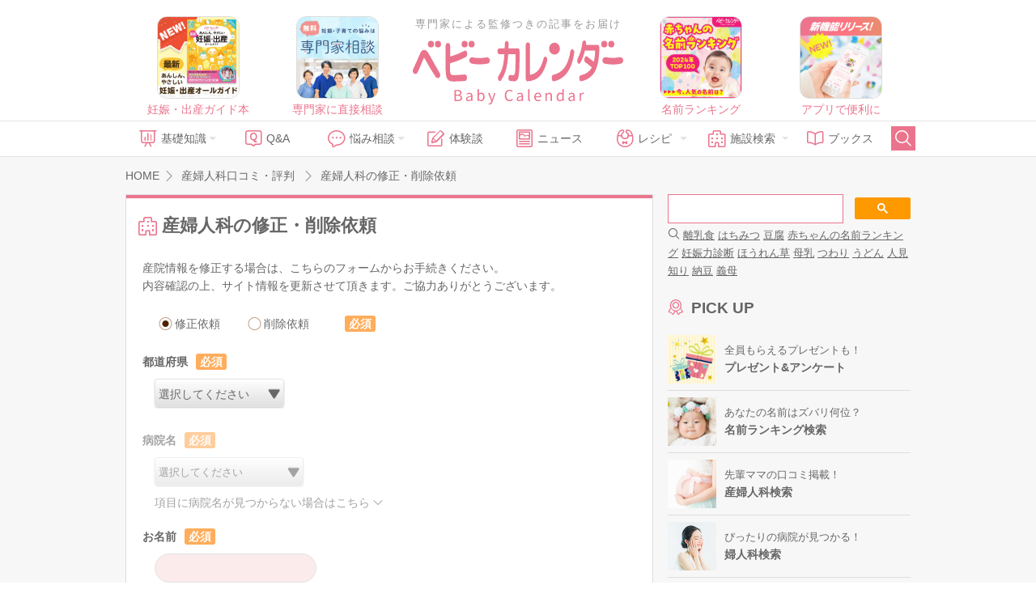

--- FILE ---
content_type: text/html; charset=UTF-8
request_url: https://baby-calendar.jp/hospital/modify
body_size: 12201
content:
<!DOCTYPE html>
<html lang="ja">
<head>
<script>
    window.dataLayer = window.dataLayer || [];
    dataLayer.push({
                    page_type: "web"
                , dailycalendar_setting: "\u306a\u3057"    });
</script>
<!-- Google Tag Manager -->
<script>(function(w,d,s,l,i){w[l]=w[l]||[];w[l].push({'gtm.start':
            new Date().getTime(),event:'gtm.js'});var f=d.getElementsByTagName(s)[0],
        j=d.createElement(s),dl=l!='dataLayer'?'&l='+l:'';j.async=true;j.src=
        'https://www.googletagmanager.com/gtm.js?id='+i+dl;f.parentNode.insertBefore(j,f);
    })(window,document,'script','dataLayer','GTM-5NR6L92');</script>
<!-- End Google Tag Manager -->
    <script>
  window.googletag = window.googletag || { cmd: [] };
  let interstitialSlot;
  googletag.cmd.push(() => {
    interstitialSlot = googletag.defineOutOfPageSlot(
      "/83555300,22642987556/BABY_calendar/BABY_calendar/JP_BABY_pc_all_interstitial_adx",
      googletag.enums.OutOfPageFormat.INTERSTITIAL
    );
    interstitialSlot.addService(googletag.pubads());
    googletag.pubads().enableSingleRequest();
    googletag.enableServices();

    if(interstitialSlot) {
      googletag.display(interstitialSlot);
    }
  });
</script>
<!--
株式会社ベビーカレンダー オーバーレイ＆バナー広告(ats.js)
-->
<script type="application/javascript" src="//anymind360.com/js/5043/ats.js"></script>
<script async src="//pagead2.googlesyndication.com/pagead/js/adsbygoogle.js"></script>
<script>
(adsbygoogle = window.adsbygoogle || []).push({
google_ad_client: "ca-pub-9504826327107353",
enable_page_level_ads: true
});
</script>
<meta charset="UTF-8">
<title></title>
<meta name="description" content="">
<meta property="og:type" content="article">
<meta property="og:url" content="https://baby-calendar.jp/hospital/modify">
<meta property="og:site_name" content="ベビーカレンダー">
<meta property="og:title" itemprop="headline" content="">
<meta property="og:description" itemprop="description" content="">
<link rel="shortcut icon" href="/favicon.ico">
	<link type="text/css" rel="stylesheet" href="https://static.baby-calendar.jp/primitive/css/default_web/icon_babysymbols.css" />
	<link type="text/css" rel="stylesheet" href="https://static.baby-calendar.jp/primitive/css/default_web/style.css" />
	<link type="text/css" rel="stylesheet" href="https://static.baby-calendar.jp/primitive/css/default_web/style_ext.css" />
	<script type="text/javascript" src="https://static.baby-calendar.jp/primitive/vendor/jquery/jquery-1.8.2.min.js"></script>
	<script type="text/javascript" src="https://static.baby-calendar.jp/primitive/vendor/jquery/doubletaptogo/doubletaptogo.min.js"></script>
	<script type="text/javascript" src="https://static.baby-calendar.jp/primitive/js/default_web/lib/dailycalendar.js"></script>
	<script type="text/javascript" src="https://static.baby-calendar.jp/primitive/js/default_web/template.js"></script>
	<link type="text/css" rel="stylesheet" href="https://static.baby-calendar.jp/primitive/vendor/jquery/jquery-validation-engine/css/validationEngine.jquery.css" />
	<script type="text/javascript" src="https://static.baby-calendar.jp/primitive/js/jquery.cookie.js"></script>
<script type='text/javascript'>
    $.cookie.defaults = {
        domain: 'baby-calendar.jp'
    };
</script>
	<script type="text/javascript" src="https://static.baby-calendar.jp/primitive/vendor/jquery/jquery-validation-engine/js/languages/jquery.validationEngine-ja.js"></script>
	<script type="text/javascript" src="https://static.baby-calendar.jp/primitive/vendor/jquery/jquery-validation-engine/js/jquery.validationEngine.js"></script>
	<script type="text/javascript" src="https://static.baby-calendar.jp/primitive/js/plugin.js"></script>
	<script type="text/javascript" src="https://static.baby-calendar.jp/primitive/js/common.js"></script>
	<script type="text/javascript" src="https://static.baby-calendar.jp/primitive/js/pc.js"></script>
	<script type="text/javascript" src="https://static.baby-calendar.jp/primitive/js/additional_pc.js"></script>
<meta name="google-site-verification" content="8u9G3bGe8FrACqroXkB-j6q1KVOIYBgZneL7qNrjID8" />
<!-- Google Ad -->
<script async="async" src="https://securepubads.g.doubleclick.net/tag/js/gpt.js"></script>
<script>
  window.googletag = window.googletag || {cmd: []};
</script>
<!-- four_m_pc_top_header -->
<script>
    googletag.cmd.push(function() {
        googletag.defineSlot('/83555300,22642987556/BABY_calendar/BABY_calendar/JP_BABY_pc_all_right_1st', [[250, 250], [300, 250], [1, 1], 'fluid', [200, 200]], 'JP_BABY_pc_all_right_1st').addService(googletag.pubads());
        googletag.defineSlot('/83555300,22642987556/BABY_calendar/BABY_calendar/JP_BABY_pc_all_right_2nd', [[1, 1], [200, 200], 'fluid', [250, 250], [300, 250]], 'JP_BABY_pc_all_right_2nd').addService(googletag.pubads());
        googletag.defineSlot('/83555300,22642987556/BABY_calendar/BABY_calendar/JP_BABY_pc_all_footer_left_2nd', ['fluid', [1, 1], [200, 200], [250, 250], [300, 250]], 'JP_BABY_pc_all_footer_left_2nd').addService(googletag.pubads());
        googletag.defineSlot('/83555300,22642987556/BABY_calendar/BABY_calendar/JP_BABY_pc_all_footer_right_2nd', ['fluid', [1, 1], [200, 200], [250, 250], [300, 250]], 'JP_BABY_pc_all_footer_right_2nd').addService(googletag.pubads());
        Array.prototype.slice.call(document.querySelectorAll('meta[name^="bc:gpt:"]'), 0).forEach($el => {
            googletag.pubads().setTargeting($el.name.replace('bc:gpt:', ''), JSON.parse($el.content));
        });
        googletag.pubads().enableSingleRequest();
        googletag.pubads().collapseEmptyDivs();
        googletag.enableServices();
    });
</script>
<script type='text/javascript'>
  googletag.cmd.push(function() {
    googletag.defineSlot('/135828782/pc_side_t1', [300, 100], 'div-gpt-ad-1435204843644-0').addService(googletag.pubads());
    Array.prototype.slice.call(document.querySelectorAll('meta[name^="bc:gpt:"]'), 0).forEach($el => {
      googletag.pubads().setTargeting($el.name.replace('bc:gpt:', ''), JSON.parse($el.content));
    });
    googletag.pubads().enableLazyLoad();
    googletag.enableServices();
  });
</script>
<script type='text/javascript'>
  googletag.cmd.push(function() {
    googletag.defineSlot('/135828782/pc_side_t2', [300, 100], 'div-gpt-ad-1435204975365-0').addService(googletag.pubads());
    Array.prototype.slice.call(document.querySelectorAll('meta[name^="bc:gpt:"]'), 0).forEach($el => {
      googletag.pubads().setTargeting($el.name.replace('bc:gpt:', ''), JSON.parse($el.content));
    });
    googletag.pubads().enableLazyLoad();
    googletag.enableServices();
  });
</script>
<script type='text/javascript'>
  googletag.cmd.push(function() {
    googletag.defineSlot('/135828782/pc_side_t3', [300, 100], 'div-gpt-ad-1435205417345-0').addService(googletag.pubads());
    Array.prototype.slice.call(document.querySelectorAll('meta[name^="bc:gpt:"]'), 0).forEach($el => {
      googletag.pubads().setTargeting($el.name.replace('bc:gpt:', ''), JSON.parse($el.content));
    });
    googletag.pubads().enableLazyLoad();
    googletag.enableServices();
  });
</script>
<!-- /Google Ad -->
<!-- JSON-LD-->
    <script src="https://one.adingo.jp/tag/baby-calendar/923c67a2-5566-40a7-be73-f802aac1925d.js"></script>
</head>
<body>
<!-- Google Tag Manager (noscript) -->
<noscript><iframe src="https://www.googletagmanager.com/ns.html?id=GTM-5NR6L92"
                  height="0" width="0" style="display:none;visibility:hidden"></iframe></noscript>
<!-- End Google Tag Manager (noscript) --><div class="header_wrap">
    <div class="header_upper_wrap">
        <div class="header_side_left">
                            <a href="https://baby-calendar.jp/smilenews/detail/18077/?utm_source=pcweb&utm_medium=header&utm_campaign=pregnancymook_banner">
    <img alt="あんしん、やさしい妊娠・出産オールガイド" width="100px" height="100px" src="https://static.baby-calendar.jp/primitive/images/default_web/ad_rec_pregnancymook.png" />    <span>妊娠・出産ガイド本</span>
</a>

<a href="https://senmonka.baby-calendar.jp/?utm_source=pcweb&utm_medium=header&utm_campaign=senmonka_banner">
    <img alt="妊娠子育ての悩みは専門家相談（無料）" width="100px" height="100px" src="https://static.baby-calendar.jp/primitive/images/default_web/ad_rec_senmonka.png" />    <span>専門家に直接相談</span>
</a>
                    </div>
            <div class="header_sitetitle">
    <a href="/author">
        <p class="header_text">専門家による監修つきの記事をお届け</p>
    </a>
    <a href="https://baby-calendar.jp/">
        <img alt="ベビーカレンダー" class="title_logo" src="https://static.baby-calendar.jp/primitive/images/default_web/logo.svg" />    </a>
</div>
        <div class="header_side_right">
                            <a href="https://baby-calendar.jp/smilenews/detail/71825?utm_source=PickUp&utm_medium=app&utm_campaign=naduke_2024">
    <img alt="気になる名前は何位？ 2024年最新版名前ランキング" width="100px" height="100px" src="https://static.baby-calendar.jp/primitive/images/default_web/ad_rec_nameranking.png" />    <span>名前ランキング</span>
</a>

<a href="https://baby-calendar.jp/smilenews/article/30/?utm_source=pcweb&utm_medium=header&utm_campaign=babycalendarApp_banner">
    <img alt="ベビーカレンダーアプリのご案内" width="100px" height="100px" src="https://static.baby-calendar.jp/primitive/images/default_web/pickup_app.png" />    <span>アプリで便利に</span>
</a>
                    </div>
    </div>
    <div class="header_nav_wrap">
    <div class="header_nav">
        <ul class="navbar_menu clearfix">
            <li class="nav_knowledge hasul">
                <a href="/knowledge"><span class="babysymbol babysymbol-n_knowledge"></span>基礎知識</a>
                <ul>
                    <li><a href="/knowledge/prepregnancy">妊娠前・妊活</a></li>
                    <li><a href="/knowledge/pregnancy">妊娠中</a></li>
                    <li><a href="/knowledge/birth">出産</a></li>
                    <li><a href="/knowledge/baby">育児</a></li>
                    <li><a href="/knowledge/infertility">不妊・不妊治療</a></li>
                </ul>
            </li>
            <li class="nav_qanda"><a href="/knowledge/qanda"><span class="babysymbol babysymbol-n_question"></span>Q&amp;A</a></li>
            <li class="nav_talk hasul">
                <a><span class="babysymbol babysymbol-talk"></span>悩み相談</a>
                <ul>
                    <li><a href="https://senmonka.baby-calendar.jp/">専門家相談</a></li>
                </ul>
            </li>
            <li class="nav_story"><a href="/knowledge/experience"><span class="babysymbol babysymbol-postrecipe"></span>体験談</a></li>
            <li class="nav_news"><a href="/smilenews"><span class="babysymbol babysymbol-news"></span>ニュース</a></li>
            <li class="nav_recipe hasul">
                <a><span class="babysymbol babysymbol-babyfood"></span>レシピ</a>
                <ul>
                    <li class="hasul"><a href="/baby-food-recipe">離乳食レシピ</a>
                        <ul>
                            <li><a href="/baby-food/safety-standard">離乳食あんしん基準</a></li>
                            <li><a href="/baby-food-guide">食べていいものダメなもの</a></li>
                        </ul>
                    </li>
                    <li class="hasul"><a href="/pregnancy-food-recipe">妊娠食レシピ</a>
                        <ul>
                            <li><a href="/pregnancy-food-guide">妊娠期の栄養素</a></li>
                            <li><a href="/pregnancy-food-guide/tips">症状別レシピを探す</a></li>
                        </ul>
                    </li>
                </ul>
            </li>
            <li class="nav_hospital hasul">
                <a><span class="babysymbol babysymbol-hospital"></span>施設検索</a>
                <ul>
                    <li><a href="/postpartum-care">産後ケア施設検索</a></li>
                    <li><a href="/hospital" data-noreplace="1">産婦人科検索</a></li>
                    <li><a href="/gynecology" data-noreplace="1">婦人科検索</a></li>
                </ul>
            </li>
            <li class="nav_books"><a href="/smilenews/article/4"><span class="babysymbol babysymbol-n_books"></span>ブックス</a></li>
            <li class="nav_search">
                <span id="btn_search" class="babysymbol babysymbol-search"></span>
            </li>
        </ul>
        <div id="nav_searchform">
            <form role="search" id="searchform" action="/cse" method="get">
                <button class="nav_btn_search" type="submit"><span class="babysymbol babysymbol-search"></span></button>
                <input name="q" type="search" placeholder="こちらに検索したいワードを入力してください" required>
            </form>
            <span id="btn_search_hide" class="babysymbol babysymbol-close"></span>
        </div>
    </div>
</div>

<style>
    .icon_new-senmonka {
        background-image: url(/primitive/images/default_web/icon_knowledge_qanda_new.svg);
        background-repeat: no-repeat;
        background-size: contain;
        z-index: 9999;
        content: " ";
        width: 40px;
        height: 17px;
        display: inline-block;
        vertical-align: middle;
        margin-left: 5px;
    }
</style>
</div>
<div id="wrapper">
    
<div id="contents" class="pc" role="main">
    <div class="contentsHeader">
        <div class="breadcrumb">
            <p itemscope itemtype="http://data-vocabulary.org/Breadcrumb"><a href="https://baby-calendar.jp/"
                                                                             itemprop="url"><span
                            itemprop="title">HOME</span></a></p>
            <p itemscope itemtype="http://data-vocabulary.org/Breadcrumb"><a
                        href="https://baby-calendar.jp/hospital" itemprop="url"><span itemprop="title">産婦人科口コミ・評判</span></a>
            </p>
            <span>産婦人科の修正・削除依頼</span>
        </div>
    </div>
    <div id="main" class="hospitalSearch hospitalPost edit">
        <div class="inner">
            <div class="mainHeader">
                <div class="titleBlock">
                    <h1><span class="icnText">産婦人科の修正・削除依頼</span></h1>
                </div>
            </div>
            <div class="contentArea hospitalPostBlock">
                <div class="desc">産院情報を修正する場合は、こちらのフォームからお手続きください。<br>内容確認の上、サイト情報を更新させて頂きます。ご協力ありがとうございます。</div>
                <div class="bodyBlock">
                    <form action="/hospital/modify/confirm" id="hospitalPostForm" method="post" name="">
                        <div class="formArea">
                                                        <div class="formBlock">
                                <div class="radioOuter">
                                    <input type="radio" name="edit_opt" value="1" id="edit-opt1"
                                           class="edit-opt1"  checked><label for="edit-opt1">修正依頼</label>
                                    <input type="radio" name="edit_opt" value="2" id="edit-opt2"
                                           class="edit-opt2" ><label for="edit-opt2">削除依頼</label>
                                    <span class="requiredIcon">必須</span>
                                </div>
                            </div>
                            <div class="formBlock prefecture">
                                <p class="title">都道府県<span class="requiredIcon">必須</span></p>
                                                                <div class="selectOuter">
                                    <select name="prefecture_id">
                                        <option value="">選択してください</option>
                                        <option value="1">北海道</option>
<option value="2">青森県</option>
<option value="3">岩手県</option>
<option value="4">宮城県</option>
<option value="5">秋田県</option>
<option value="6">山形県</option>
<option value="7">福島県</option>
<option value="8">茨城県</option>
<option value="9">栃木県</option>
<option value="10">群馬県</option>
<option value="11">埼玉県</option>
<option value="12">千葉県</option>
<option value="13">東京都</option>
<option value="14">神奈川県</option>
<option value="15">新潟県</option>
<option value="16">富山県</option>
<option value="17">石川県</option>
<option value="18">福井県</option>
<option value="19">山梨県</option>
<option value="20">長野県</option>
<option value="21">岐阜県</option>
<option value="22">静岡県</option>
<option value="23">愛知県</option>
<option value="24">三重県</option>
<option value="25">滋賀県</option>
<option value="26">京都府</option>
<option value="27">大阪府</option>
<option value="28">兵庫県</option>
<option value="29">奈良県</option>
<option value="30">和歌山県</option>
<option value="31">鳥取県</option>
<option value="32">島根県</option>
<option value="33">岡山県</option>
<option value="34">広島県</option>
<option value="35">山口県</option>
<option value="36">徳島県</option>
<option value="37">香川県</option>
<option value="38">愛媛県</option>
<option value="39">高知県</option>
<option value="40">福岡県</option>
<option value="41">佐賀県</option>
<option value="42">長崎県</option>
<option value="43">熊本県</option>
<option value="44">大分県</option>
<option value="45">宮崎県</option>
<option value="46">鹿児島県</option>
<option value="47">沖縄県</option>
<option value="99">海外</option>
                                    </select>
                                </div>
                            </div>
                                                            <div class="formBlock hospitalName disable">
                                                                        <p class="title">病院名<span class="requiredIcon">必須</span></p>
                                                                        <div class="selectOuter wide">
                                        <select name="hospital_name" id="hospital_name">
                                            <option value="">選択してください</option>
                                                                                    </select>
                                    </div>
                                    <p class="notes accBtn">
                                        <a href=""><span>項目に病院名が見つからない場合はこちら</span></a>
                                    </p>
                                    <div class="textOuter acc">
                                        <input type="text" name="hospital_name_text" placeholder="病院名を入力してください。"
                                               class="required" value="">
                                    </div>
                                </div>
                                <div class="formBlock name">
                                    <p class="title">お名前<span class="requiredIcon">必須</span></p>
                                                                        <div class="textOuter">
                                        <input type="text" name="name" placeholder="" class="required"
                                               value="">
                                    </div>
                                </div>
                                <div class="formBlock">
                                    <p class="title">ご連絡先メールアドレス<span class="requiredIcon">必須</span></p>
                                                                                                            <div class="textOuter">
                                        <input type="text" name="email"
                                               placeholder="sample@baby-calendar.jp"
                                               class="required" value="">
                                    </div>
                                </div>
                                <div class="formBlock">
                                    <p class="title">お電話番号<span class="optionalIcon">任意</span></p>
                                    <div class="textOuter">
                                        <input type="text" name="tel" placeholder="09000000000" class=""
                                               value="">
                                    </div>
                                </div>
                                <div class="formBlock">
                                    <p class="title">修正・削除依頼内容<span class="optionalIcon">任意</span></p>
                                    <div class="textareaOuter">
                                        <textarea name="note" data-max="2000"
                                                  placeholder="修正・削除依頼内容…"></textarea>
                                        <div class="btnBlock">
                                            <span class="characters">残り<span class="num"></span>文字</span>
                                        </div>
                                    </div>
                                </div>
                                <div class="formBlock">
                                    <p class="title">個人情報の取扱いについて<span class="requiredIcon">必須</span></p>
                                    <div class="checkboxOuter">
                                        <input type="checkbox" name="personal_info" id="personal-info" style="margin-left:-20px" value="1" >
                                        <label for="personal-info" style="margin:10px 0;padding-left:25px;" id="personal_info">個人情報の取扱いについてに同意する</label><br>
                                        <a href="https://corp.baby-calendar.jp/privacypolicy" target="_blank" style="text-align: center; text-decoration: underline; color:#002aee;">個人情報の取扱いについてはこちら</a>
                                    </div>
                                </div>
                                <div class="formBtn enterBtn">
                                    <button type="submit" name="enter" id="enter" class="subminOnce"><span
                                                class="icnText fw">確認する</span></button>
                                </div>
                                <div class="formBtn cancel">
                                    <button type="button" name="cancel" id="move_to_cancel"><span>キャンセル</span></button>
                                </div>
                            </div>
                    </form>
                </div>
            </div>

        </div>
    </div><!--/#main-->
    <div id="side">
    <div class="inner">
        <div id="mw_setting" class="side_contents s_bg" style="display: none;">
    <div class="flex flex_between">
        <div class="mr10">
            <p class="fc_pink fw_bold mb10">出産予定日 or 赤ちゃん<br>の誕生日と性別を設定しよう！</p>
            <p class="mb20">あなたの今の状態にぴったりの情報だけを厳選してお届けします。</p>
        </div>
        <div>
            <img width="90px" src="https://static.baby-calendar.jp/primitive/images/default_web/img_side_dailycalendar.png" alt="" />        </div>
    </div>
    <div class="side_select">
        <form>
            <div class="radioOuter formType">
                <input type="radio" value="2" id="mw_form_type_0" name="type" checked="checked"><label for="mw_form_type_0">出産予定日</label>
                <input type="radio" value="3" id="mw_form_type_1" name="type"><label for="mw_form_type_1">赤ちゃんの誕生日</label>
            </div>
            <div class="selectOuter">
                <input type="date" value="" id="mw_form_date" name="date">
            </div>
            <div class="radioOuter formGender">
              <input type="radio" value="0" id="mw_form_gender_0" name="gender" checked="checked"><label for="mw_form_gender_0">未定</label>
              <input type="radio" value="1" id="mw_form_gender_1" name="gender"><label for="mw_form_gender_1">男の子</label>
              <input type="radio" value="2" id="mw_form_gender_2" name="gender"><label for="mw_form_gender_2">女の子</label>
            </div>

            <button class="btn_submit" type="button" name="save" value="save">設定する</button>
        </form>
    </div>
</div>

<div id="mw_pregnant" class="side_contents s_bg" style="display: none;">
    <div class="daily_setting toolTips">
        <button type="button" name="edit"><span class="babysymbol babysymbol-setting"></span></button>
    </div>
    <span class="toolTips_text">設定を変更する</span>
    <div class="side_daily_wrap flex flex_between daily_calendar_loaded" style="display: none;">
        <div class="side_daily_l">
            <p id="templatePregnant-dailyCalendarL" class="side_birth_count" data-linebreaks=""></p>
            <p class="side_birth_today">
                妊娠<span id="templatePregnant-dailyCalendarW" class="font_countnum"></span>週と<span id="templatePregnant-dailyCalendarD" class="font_countnum"></span>日
            </p>
        </div>
        <div class="side_daily_r" id="templatePregnant-dailyCalendarMainImageWrap">
            <img id="templatePregnant-dailyCalendarMainImage" width="100%">
        </div>
    </div>
    <div id="templatePregnant-dailyCalendarAdviceWrap" class="side_daily_advice_wrap">
        <div class="daily_calendar_loaded" style="display: none;">
            <p id="templatePregnant-dailyCalendarTitle" class="s_headline2"></p>
            <span id="templatePregnant-dailyCalendarDescription"></span>
        </div>
        <div class="side_daily_menuLink clearfix daily_calendar_loaded" style="display: none;">
            <a id="templatePregnant-dailyCalendarKnowledgeLink">今日の知っておきたい</a>
            <a id="templatePregnant-dailyCalendarQuestionLink">今日のＱ&amp;Ａ</a>
        </div>
    </div>
</div>

<div id="mw_baby" class="side_contents s_bg" style="display: none;">
    <div class="daily_setting toolTips">
        <button type="button" name="edit"><span class="babysymbol babysymbol-setting"></span></button>
    </div>
    <span class="toolTips_text">設定を変更する</span>
    <div class="side_daily_wrap flex flex_between daily_calendar_loaded" style="display: none;">
        <div class="side_daily_l">
            <p class="side_birth_count" data-linebreaks="">お誕生日から<span id="templateBaby-dailyCalendarL"></span>日</p>
            <p class="side_birth_today">
                <span id="templateBaby-dailyCalendarY" class="font_countnum"></span>歳<span id="templateBaby-dailyCalendarM" class="font_countnum"></span>カ月と<span id="templateBaby-dailyCalendarD" class="font_countnum"></span>日
            </p>
        </div>
        <div class="side_daily_r" id="templateBaby-dailyCalendarMainImageWrap">
            <img id="templateBaby-dailyCalendarMainImage" width="100%">
        </div>
    </div>
    <div id="templateBaby-dailyCalendarAdviceWrap" class="side_daily_advice_wrap">
        <div class="daily_calendar_loaded" style="display: none;">
            <p id="templateBaby-dailyCalendarTitle" class="s_headline2"></p>
            <span id="templateBaby-dailyCalendarDescription"></span>
        </div>
        <div class="side_daily_menuLink clearfix daily_calendar_loaded" style="display: none;">
            <a id="templateBaby-dailyCalendarKnowledgeLink">今日の知っておきたい</a>
            <a id="templateBaby-dailyCalendarQuestionLink">今日のＱ&amp;Ａ</a>
        </div>
    </div>
</div>

<div id="header_scroll"><div class="header_setting" data-target="mw_setting"></div></div>

<div class="side_contents">
<div class="searchbox" style="text-align: left;">
<script>
    (function() {
        var cx = '015789552210812528090:xj0qaqihyhg';
        var gcse = document.createElement('script');
        gcse.type = 'text/javascript';
        gcse.async = true;
        gcse.src = 'https://cse.google.com/cse.js?cx=' + cx;
        var s = document.getElementsByTagName('script')[0];
        s.parentNode.insertBefore(gcse, s);
    })();
</script>
<gcse:searchbox-only></gcse:searchbox-only>
<div id="queries">
    <span class="babysymbol babysymbol-search"></span>
        <a href="/cse?q=%E9%9B%A2%E4%B9%B3%E9%A3%9F">離乳食</a>
        <a href="/cse?q=%E3%81%AF%E3%81%A1%E3%81%BF%E3%81%A4">はちみつ</a>
        <a href="/cse?q=%E8%B1%86%E8%85%90">豆腐</a>
        <a href="/cse?q=%E8%B5%A4%E3%81%A1%E3%82%83%E3%82%93%E3%81%AE%E5%90%8D%E5%89%8D%E3%83%A9%E3%83%B3%E3%82%AD%E3%83%B3%E3%82%B0">赤ちゃんの名前ランキング</a>
        <a href="/cse?q=%E5%A6%8A%E5%A8%A0%E5%8A%9B%E8%A8%BA%E6%96%AD">妊娠力診断</a>
        <a href="/cse?q=%E3%81%BB%E3%81%86%E3%82%8C%E3%82%93%E8%8D%89">ほうれん草</a>
        <a href="/cse?q=%E6%AF%8D%E4%B9%B3">母乳</a>
        <a href="/cse?q=%E3%81%A4%E3%82%8F%E3%82%8A">つわり</a>
        <a href="/cse?q=%E3%81%86%E3%81%A9%E3%82%93">うどん</a>
        <a href="/cse?q=%E4%BA%BA%E8%A6%8B%E7%9F%A5%E3%82%8A">人見知り</a>
        <a href="/cse?q=%E7%B4%8D%E8%B1%86">納豆</a>
        <a href="/cse?q=%E7%BE%A9%E6%AF%8D">義母</a>
    </div>
</div>
</div>

        <div class="bnr"><!-- four_m_pc_all_right_1st_body -->
<!-- /83555300/BABY_calendar/BABY_calendar/JP_BABY_pc_all_right_1st -->
<div id='JP_BABY_pc_all_right_1st' style='min-width: 200px; min-height: 200px;'>
    <script>
        googletag.cmd.push(function() { googletag.display('JP_BABY_pc_all_right_1st'); });
    </script>
</div>
</div>

        <div class="side_contents side_pickup">
    <p class="s_headline3"><span class="babysymbol babysymbol-n_prize"></span>PICK UP</p>
    <ul class="side_list">
        <li>
            <a href="/presentlist" data-noreplace="1" class="flex flex_between flex_align-c">
                <img alt="プレゼント&アンケート" src="https://static.baby-calendar.jp/primitive/images/default_web/banner_side_pickup_presentlist.jpg" />                <div>
                    <p class="f_small">全員もらえるプレゼントも！</p>
                    <p class="fw_bold">プレゼント&アンケート</p>
                </div>
            </a>
        </li>
        <li>
            <a href="https://baby-calendar.jp/nazuke/" data-noreplace="1" class="flex flex_between flex_align-c" target="_blank">
                <img alt="名前ランキング検索" src="https://static.baby-calendar.jp/primitive/images/default_web/banner_side_pickup_namae.jpg" />                <div>
                    <p class="f_small">あなたの名前はズバリ何位？</p>
                    <p class="fw_bold">名前ランキング検索</p>
                </div>
            </a>
        </li>
        <li>
            <a href="/hospital" data-noreplace="1" class="flex flex_between flex_align-c">
                <img alt="産婦人科検索" src="https://static.baby-calendar.jp/primitive/images/default_web/banner_side_pickup_hospital.png" />                <div>
                    <p class="f_small">先輩ママの口コミ掲載！</p>
                    <p class="fw_bold">産婦人科検索</p>
                </div>
            </a>
        </li>
        <li>
            <a href="/gynecology" data-noreplace="1" class="flex flex_between flex_align-c">
                <img alt="婦人科検索" src="https://static.baby-calendar.jp/primitive/images/default_web/banner_side_pickup_gynecology.png" />                <div>
                    <p class="f_small">ぴったりの病院が見つかる！</p>
                    <p class="fw_bold">婦人科検索</p>
                </div>
            </a>
        </li>
        <li>
            <a href="/special/mikihouse/top" class="flex flex_between flex_align-c">
                <img alt="かわいいベビー肌着" src="https://static.baby-calendar.jp/primitive/images/default_web/banner_side_pickup_mikihouse.png" />                <div>
                    <p class="f_small">赤ちゃんとの毎日が楽しくなる</p>
                    <p class="fw_bold">かわいいベビー肌着</p>
                </div>
            </a>
        </li>
        <li>
            <a href="https://baby-calendar.jp/special/article/meiji/step/top" class="flex flex_between flex_align-c">
                <img alt="フォローアップミルク完全ガイド" src="https://static.baby-calendar.jp/primitive/images/default_web/banner_side_pickup_followupmilk.png" />                <div>
                    <p class="f_small">不足しがちな栄養サポートに</p>
                    <p class="fw_bold">フォローアップミルク完全ガイド</p>
                </div>
            </a>
        </li>
    </ul>
</div>


<div class="side_contents s_bg s_p_10">
    <p class="s_headline1">
        <a href="/static/about"><span class="babysymbol babysymbol-n_beginner"></span>はじめての方へ</a>
    </p>
    <div>
        赤ちゃんの笑顔でいっぱいの毎日を。『ベビーカレンダー』は、赤ちゃんが毎日を笑顔で過ごせるような情報をお届けする、妊娠・出産・育児の情報サイトです。日めくりカレンダーを毎日めくるように、『ベビーカレンダー』を、ぜひ毎日ご活用ください。
    </div>
</div>
<div class="side_contents">
    <a href="/login/login?redirect_url=%2Fhospital%2Fmodify" class="btn_pink_border">ログイン / 新規登録<span class="babysymbol babysymbol-n_arrow-right"></span></a>
</div>


        <div class="bnr"><!-- four_m_pc_all_right_2nd_body -->
<!-- /83555300/BABY_calendar/BABY_calendar/JP_BABY_pc_all_right_2nd -->
<div id='JP_BABY_pc_all_right_2nd' style='min-width: 200px; min-height: 200px;'>
    <script>
        googletag.cmd.push(function() { googletag.display('JP_BABY_pc_all_right_2nd'); });
    </script>
</div></div>

        <div class="side_contents s_bg s_p_10">
    <p class="s_headline1">
        <span class="babysymbol babysymbol-heartblank"></span>今すぐ使ってみよう
    </p>

    <p class="s_headline4">
        助産師に相談
    </p>
    <p class="mb10">ウェブ上で、直接助産師に相談ができるコーナーです。妊娠中や育児のお悩みや疑問を、助産師に、いつでも無料で相談できます！病院で聞くことができなかった疑問などに、経験豊富な助産師が丁寧にお答えします。</p>
    <div class="s_link1">
        <a href="/talk/category/tree/10/0">妊娠中</a>
        <a href="/talk/category/tree/11/0">育児中</a>
    </div>

    <hr class="s_b1">

    <p class="s_headline4">
        <a href="/knowledge">基礎知識<span class="babysymbol babysymbol-n_arrow-right"></span></a>
    </p>
    <p class="mb10">妊娠・出産・育児で知っておきたい情報を、記事としてまとめています。全ての記事は専門医の監修付きです。産婦人科医、小児科医はもちろん、アレルギー専門医まで。注意すべきことを的確にお伝えします。</p>

    <hr class="s_b1">

    <p class="s_headline4">
        <a href="/knowledge/qanda">Q&amp;A<span class="babysymbol babysymbol-n_arrow-right"></span></a>
    </p>
    <p class="mb10">妊娠中の心配事や、出産や産後のママの体、生まれてきた赤ちゃんの悩みなどに、専門家がお答えするコーナーです。さまざまな質問と回答を掲載していますので、ご自身の状況が当てはまるケースを検索し、参考にしていただくことができます。</p>
</div>

        <div class="side_contents">
    <a href="/static/rules" class="btn_pink_bg">
        ご利用のルールとマナー<span class="babysymbol babysymbol-n_arrow-right"></span>
    </a>
</div>

<div class="side_contents">
    <a href="https://baby-calendar.onelink.me/gEqy/pjhpds15">
        <img alt="アプリダウンロード" width="100%" src="https://static.baby-calendar.jp/primitive/images/default_web/banner_side_app.png" />    </a>
</div>

        <div class="bnr"><!-- /135828782/pc_side_t1 -->
<div id='div-gpt-ad-1435204843644-0'>
<script type='text/javascript'>
googletag.cmd.push(function() { googletag.display('div-gpt-ad-1435204843644-0'); });
</script>
</div>
<!-- /135828782/pc_side_t2 -->
<div id='div-gpt-ad-1435204975365-0'>
<script type='text/javascript'>
googletag.cmd.push(function() { googletag.display('div-gpt-ad-1435204975365-0'); });
</script>
</div>
<!-- /135828782/pc_side_t3 -->
<div id='div-gpt-ad-1435205417345-0'>
<script type='text/javascript'>
googletag.cmd.push(function() { googletag.display('div-gpt-ad-1435205417345-0'); });
</script>
</div>
</div>
    </div>
</div>


    			<div class="contentsFooter">
				<ul class="bnr">
					<li><!-- four_m_pc_all_footer_left_2nd_body -->
<!-- /83555300/BABY_calendar/BABY_calendar/JP_BABY_pc_all_footer_left_2nd -->
<div id='JP_BABY_pc_all_footer_left_2nd' style='min-width: 200px; min-height: 200px;'>
    <script>
        googletag.cmd.push(function() { googletag.display('JP_BABY_pc_all_footer_left_2nd'); });
    </script>
</div></li>
					<li><!-- four_m_pc_all_footer_right_2nd_body -->
<!-- /83555300/BABY_calendar/BABY_calendar/JP_BABY_pc_all_footer_right_2nd -->
<div id='JP_BABY_pc_all_footer_right_2nd' style='min-width: 200px; min-height: 200px;'>
    <script>
        googletag.cmd.push(function() { googletag.display('JP_BABY_pc_all_footer_right_2nd'); });
    </script>
</div>
</li>
				</ul>
			</div>

</div><!--/#contents-->

<script>
    $(function () {
        $('.hospitalSearch .formBlock.prefecture select').on('change', function () {
            var index = $(this).children('option:selected').index(this > 'option');
            if (index != 0) {
                $.ajax({
                    url: '/hospitalajax/searchpre/' + index,
                    dataType: 'json',
                    type: 'POST',
                    success: function (res) {
                        $("#hospital_name").empty();
                        $("#hospital_name").append('<option value="">選択してください</option>');
                        $.each(res.hospitals, function (i, hospital) {
                            $("#hospital_name").append('<option value="' + hospital.id + '">' + hospital.name + '</option>');
                        });
                    }
                });
            }
        });

        $('#move_to_cancel').click(function () {
            $(location).attr("href", "/hospital");
        });

        $('#hospitalPostForm').on("submit",function() {
            if ($("#personal-info").prop("checked") == false) {
                alert("個人情報の取扱いについて同意をお願い致します。");
                $('#enter').attr('disabled',false).removeAttr('disable');

                return false;
            }
        });

    });
</script>
    <div id="footer_wrap">
        <div id="to_pagetop">
            <span class="babysymbol babysymbol-arrowup"></span>
        </div>
        <div class="footer_links_wrap">
            <div class="flex flex_around flex_align-c">
                <div class="footer_links">
    <p class="fw_bold mb10">コンテンツ</p>
    <div class="flex flex_between mb20">
        <ul class="links_contents">
            <li><a href="/smilenews"><span class="babysymbol babysymbol-news"></span>ニュース</a></li>
            <li><a href="/album"><span class="babysymbol babysymbol-camera"></span>みんなの成長アルバム</a></li>
            <li><a href="/knowledge/qanda"><span class="babysymbol babysymbol-n_question"></span>Q&amp;A</a></li>
            <li><a href="https://baby-calendar.onelink.me/gEqy/wc9yytx5"><span class="babysymbol babysymbol-talk"></span>つぶやき</a></li>
            <li><a href="/knowledge/experience"><span class="babysymbol babysymbol-postrecipe"></span>体験談</a></li>
            <li><a href="/postpartum-care" data-noreplace="1"><span class="babysymbol babysymbol-hospital"></span>産後ケア施設検索</a></li>
            <li><a href="/hospital" data-noreplace="1"><span class="babysymbol babysymbol-hospital"></span>産婦人科検索</a></li>
            <li><a href="/gynecology" data-noreplace="1"><span class="babysymbol babysymbol-hospital"></span>婦人科検索</a></li>
        </ul>
        <ul class="links_contents">
            <li><a href="/knowledge"><span class="babysymbol babysymbol-n_knowledge"></span>基礎知識</a></li>
            <ul>
                <li><a href="/knowledge/prepregnancy">妊娠前・妊活</a></li>
                <li><a href="/knowledge/pregnancy">妊娠中</a></li>
                <li><a href="/knowledge/birth">出産</a></li>
                <li><a href="/knowledge/baby">育児</a></li>
                <li><a href="/knowledge/infertility">不妊・不妊治療</a></li>
            </ul>
        </ul>
        <ul class="links_other">
            <li><a href="https://senmonka.baby-calendar.jp/"><span class="babysymbol babysymbol-n_question"></span>専門家相談</a></li>
            <li><a href="/baby-food-recipe"><span class="babysymbol babysymbol-babyfood"></span>離乳食レシピ</a></li>
            <li><a href="/pregnancy-food-recipe"><span class="babysymbol babysymbol-n_recipe"></span>妊娠食レシピ</a></li>
            <li><a href="/smilenews/article/4"><span class="babysymbol babysymbol-map"></span>タウン誌</a></li>
            <li><a href="/author"><span class="babysymbol babysymbol-user"></span>監修医師・専門家一覧</a></li>
            <li><a href="/present/"><span class="menu_icon babysymbol babysymbol-n_prize"></span><span>全員無料プレゼント</span></a></li>
        </ul>
        <ul>
    <li><a href="/special/mediastatement">記事制作の取り組み</a></li>
    <li><a href="/static/about">ベビーカレンダーとは？</a></li>
    <li><a href="https://corp.baby-calendar.jp/#company-section" target="_blank">運営会社</a></li>
    <li><a href="https://corp.baby-calendar.jp/privacypolicy" target="_blank">個人情報の取扱いについて</a></li>
    <li><a href="https://corp.baby-calendar.jp/external-transmission" target="_blank">外部送信について</a></li>
    <li><a href="/static/rules">ご利用のルールとマナー</a></li>
    <li><a href="/smilenews/article/233">広告掲載について</a></li>
    <li><a href="/static/agreement">利用規約</a></li>
            <li><a href="/login/login">ログイン</a></li>
            <li><a href="/faq" class="btn_pink_bg">ご質問・お問い合わせ</a></li>
</ul>
    </div>
    <hr style="margin-bottom: 20px;border: 0;border-top: 1px solid #e3e3e3;">
    <div class="flex flex_between footer_links" style="width:580px">
        <div class="mb10">
            <p class="fw_bold mb10">アプリ</p>
            <ul class="links_other">
                <li><a href="/smilenews/article/30"><span class="babysymbol babysymbol-smartphone"></span>妊娠・育児アプリ</a></li>
                <li><a href="/smilenews/article/4508"><span class="babysymbol babysymbol-smartphone"></span>体重管理アプリ</a></li>
            </ul>
        </div>
        <div class="mb10">
            <p class="fw_bold mb10">おすすめサービス</p>
            <ul class="links_other">
                <li><a href="https://1pre.jp/" target="_blank"><span class="babysymbol babysymbol-flowerblank"></span>ファーストプレゼント</a></li>
                <li><a href="https://baby-calendar.jp/nazuke/" target="_blank"><span class="babysymbol babysymbol-flowerblank"></span>名前ランキング検索</a></li>
                <li><a href="https://award.baby-calendar.jp/" target="_blank"><span class="babysymbol babysymbol-flowerblank"></span>アワード</a></li>
                <li><a href="https://baby-calendar.jp/magazine/" target="_blank"><span class="babysymbol babysymbol-flowerblank"></span>マガジン</a></li>
            </ul>
        </div>
        <div class="mb10">
            <p class="fw_bold mb10">関連サイト</p>
            <ul class="links_other">
                <li><a href="https://woman-calendar.jp/" target="_blank"><span class="babysymbol babysymbol-bookmarkblank"></span>ウーマンカレンダー</a></li>
                <li><a href="https://kaigo-calendar.jp/" target="_blank"><span class="babysymbol babysymbol-bookmarkblank"></span>シニアカレンダー</a></li>
                <li><a href="https://moon-calendar.jp/" target="_blank"><span class="babysymbol babysymbol-bookmarkblank"></span>ムーンカレンダー</a></li>
                <li><a href="https://moon-calendar.jp/sitteku/" target="_blank"><span class="babysymbol babysymbol-bookmarkblank"></span>シッテク</a></li>
                <li><a href="https://yomuno.jp/" target="_blank"><span class="babysymbol babysymbol-bookmarkblank"></span>ヨムーノ</a></li>
                <li><a href="https://ishikansyu.com/" target="_blank"><span class="babysymbol babysymbol-bookmarkblank"></span>医師監修.com</a></li>
            </ul>
        </div>
        <div class="mb10">
            <p class="fw_bold mb10">子育て支援団体</p>
            <ul class="links_other">
                <li><a href="https://kosodate-kikou.com/" target="_blank"><span class="babysymbol babysymbol-n_handshake"></span>子育て支援機構</a></li>
                <li><a href="http://www.ogyaa.or.jp/" target="_blank"><span class="babysymbol babysymbol-n_handshake"></span>おぎゃー献金</a></li>
                <li><a href="https://boshieiyou-konwa.org/" target="_blank"><span class="babysymbol babysymbol-n_handshake"></span>母子栄養懇話会</a></li>
            </ul>
        </div>
    </div>
</div>
                <div class="footer_about flex_align-c">
                    <div>
                        <a href="https://baby-calendar.jp/">
                            <img alt="ベビーカレンダー" class="title_logo" src="https://static.baby-calendar.jp/primitive/images/default_web/logo.svg" />                        </a>
                        <div class="footer_share">
    <a target="_blank" href="https://www.facebook.com/babycalendar/"><span class="babysymbol babysymbol-facebook"></span></a>
    <a target="_blank" href="https://twitter.com/baby_calendar"><span class="babysymbol babysymbol-twitter"></span></a>
    <a target="_blank" href="https://www.instagram.com/babycalendar/"><span class="babysymbol babysymbol-instagram"></span></a>
    <p class="f_small fc_pink mt5">follow me!</p>
</div>
                        <div class="footer_text">
                            ベビーカレンダーは「赤ちゃんの笑顔でいっぱいの毎日を」をテーマに妊娠・出産・育児の情報を日がわりでお伝えします。
                        </div>
                    </div>
                </div>
            </div>
            <div class="f_small"></div>
        </div>
    </div>
    <div id="babycalendar_copyright">
    copyright baby calendar Inc.</div>
</div>
<script>
    document.cookie = 'token=; expires=Thu, 01 Jan 1970 00:00:01 GMT;';
    document.cookie = 'autologin=; expires=Thu, 01 Jan 1970 00:00:01 GMT;';
    document.cookie = 'dailycalsettings_date_type=; expires=Thu, 01 Jan 1970 00:00:01 GMT;';
    document.cookie = 'dailycalsettings_date_str=; expires=Thu, 01 Jan 1970 00:00:01 GMT;';
    document.cookie = 'dailycalsettings_gender_type=; expires=Thu, 01 Jan 1970 00:00:01 GMT;';
    document.cookie = 'dailycalsettings_bk_date_type=; expires=Thu, 01 Jan 1970 00:00:01 GMT;';
    document.cookie = 'dailycalsettings_bk_date_str=; expires=Thu, 01 Jan 1970 00:00:01 GMT;';
    document.cookie = 'dailycalsettings_bk_date_gender=; expires=Thu, 01 Jan 1970 00:00:01 GMT;';
</script>
<script type="text/javascript" src="//d-cache.microad.jp/js/td_bc_access.js"></script>
<script type="text/javascript">
    microadTd.BC.start({"data_of_birth": "","article_category": ""})
</script>
</body>
</html>


--- FILE ---
content_type: text/html; charset=utf-8
request_url: https://www.google.com/recaptcha/api2/aframe
body_size: 116
content:
<!DOCTYPE HTML><html><head><meta http-equiv="content-type" content="text/html; charset=UTF-8"></head><body><script nonce="XPLUbfiVk5dRbWGSd8q25Q">/** Anti-fraud and anti-abuse applications only. See google.com/recaptcha */ try{var clients={'sodar':'https://pagead2.googlesyndication.com/pagead/sodar?'};window.addEventListener("message",function(a){try{if(a.source===window.parent){var b=JSON.parse(a.data);var c=clients[b['id']];if(c){var d=document.createElement('img');d.src=c+b['params']+'&rc='+(localStorage.getItem("rc::a")?sessionStorage.getItem("rc::b"):"");window.document.body.appendChild(d);sessionStorage.setItem("rc::e",parseInt(sessionStorage.getItem("rc::e")||0)+1);localStorage.setItem("rc::h",'1768643249171');}}}catch(b){}});window.parent.postMessage("_grecaptcha_ready", "*");}catch(b){}</script></body></html>

--- FILE ---
content_type: application/javascript; charset=utf-8
request_url: https://fundingchoicesmessages.google.com/f/AGSKWxWirQf3SI5Iqa4exn2Aepwq2rrigmbOnU9brZ6sPgep8SENHtH4VCt2x9EhOphkRQAEf0WdlkxSiCkJ-GJaC9Tn0BHJl0pLfsi9RwO3v13eIJyIKp0HS2d8D1M-rXYNO2SRAuCCFBIPdE-d5QeYjf7qAq7hgtYD2BbPxEj5xblCK-ltC3YIVuupCJx7/_/namediaad.-125x40--advert-100x100./adpicture./adaffiliate_
body_size: -1288
content:
window['24417e23-e205-4681-9ae9-e54ea63e0a4c'] = true;